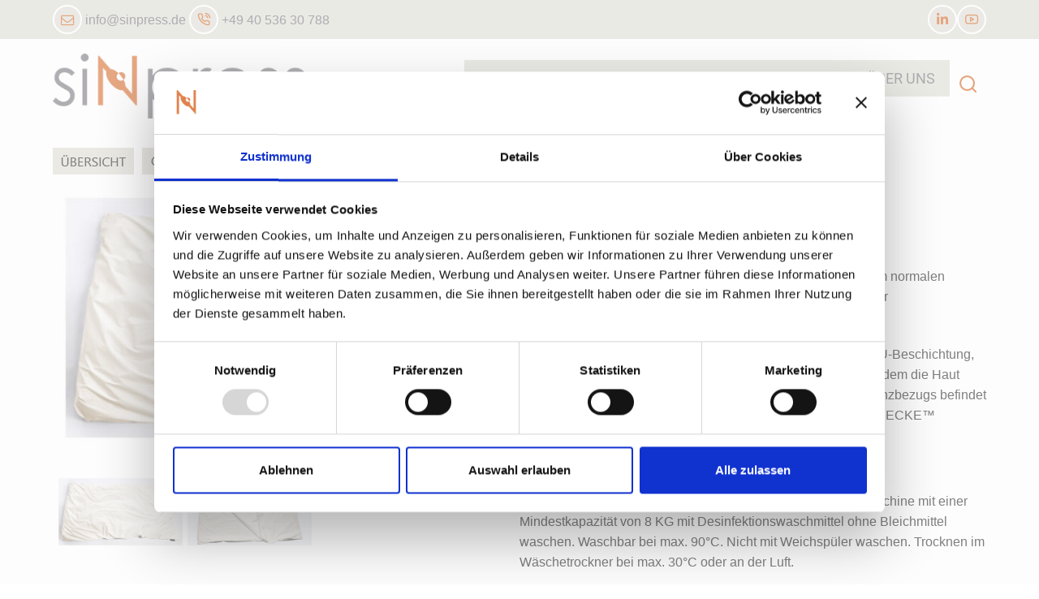

--- FILE ---
content_type: text/html; charset=UTF-8
request_url: https://www.sinpress.de/protac-kugeldecke-inkontinenz
body_size: 59281
content:
<!DOCTYPE html>
<html lang="de" dir="ltr">
  <head>
    <meta charset="utf-8" />
<meta name="description" content="Der PROTAC® Kugeldecke™ Inkontinenzbezug wird bei Inkontinenzproblemen auf die Kugeldecke™ gelegt. Er besteht aus Polyester mit Polyurethan-Beschichtung." />
<meta name="abstract" content="Der PROTAC® Kugeldecke™ Inkontinenzbezug wird bei Inkontinenzproblemen auf die Kugeldecke™ gelegt. Er besteht aus Polyester mit Polyurethan-Beschichtung." />
<meta name="keywords" content="Pflegedecke, reißfeste Bettwäsche, reißfeste Kleidung, bissfeste Kleidung, Kugeldecke, bissfeste Produkte" />
<meta name="robots" content="index, follow" />
<link rel="canonical" href="https://www.sinpress.de/protac-kugeldecke-inkontinenz" />
<meta name="author" content="siNpress GmbH" />
<meta name="rights" content="Design by siNpress IT. ©2009 - 2023. All rights reserved" />
<meta name="Generator" content="Drupal 10 (https://www.drupal.org)" />
<meta name="MobileOptimized" content="width" />
<meta name="HandheldFriendly" content="true" />
<meta name="viewport" content="width=device-width, initial-scale=1.0" />
<link rel="icon" href="/sites/default/files/favicon_0.ico" type="image/vnd.microsoft.icon" />
<script src="/sites/default/files/google_tag/sinpress_web_container/google_tag.script.js?t947mm" defer></script>

    <title>PROTAC® KUGELDECKE™ INKONTINENZBEZUG | siNpress Pflegeprodukte</title>
        <link rel="preload" as="font" href="/themes/tarapro/fonts/open-sans.woff2" type="font/woff2" crossorigin>
    <link rel="preload" as="font" href="/themes/tarapro/fonts/roboto.woff2" type="font/woff2" crossorigin>
        <link rel="stylesheet" media="all" href="/sites/default/files/css/css_F9t7CESK3OhmBw7DfApczH_sdkFeAvrfh9JiQkmWUOQ.css?delta=0&amp;language=de&amp;theme=tarapro&amp;include=eJxNi0EOwjAMBD8UyIX_RG6yKZbcuIqdlv4eyqFwWa1mNFXwMuGCHrk55k7O2oLQocPTNFhO5btmlWTI_7awZd3Qj6gNHx9srOiV7Rmvl8wPQSqoNMSDHeZY4kSG4NRp7RqrNqcdpgseF5xFJ5LbWXObf1h1FpyFiWaSSyzk6Pwpuo5WwsbYLX73vmgZgjfKuFzy" />
<link rel="stylesheet" media="all" href="/sites/default/files/css/css_gYpJ5cxSBykr7ud4rjTSyNdMmaCHx9d3J3UNANglwEU.css?delta=1&amp;language=de&amp;theme=tarapro&amp;include=eJxNi0EOwjAMBD8UyIX_RG6yKZbcuIqdlv4eyqFwWa1mNFXwMuGCHrk55k7O2oLQocPTNFhO5btmlWTI_7awZd3Qj6gNHx9srOiV7Rmvl8wPQSqoNMSDHeZY4kSG4NRp7RqrNqcdpgseF5xFJ5LbWXObf1h1FpyFiWaSSyzk6Pwpuo5WwsbYLX73vmgZgjfKuFzy" />
<link rel="stylesheet" media="all" href="/sites/default/files/css/css_W4xP8PRFVpgvj0Rm7rG8aarrrSEi7mjiZ6xrv_INumo.css?delta=2&amp;language=de&amp;theme=tarapro&amp;include=eJxNi0EOwjAMBD8UyIX_RG6yKZbcuIqdlv4eyqFwWa1mNFXwMuGCHrk55k7O2oLQocPTNFhO5btmlWTI_7awZd3Qj6gNHx9srOiV7Rmvl8wPQSqoNMSDHeZY4kSG4NRp7RqrNqcdpgseF5xFJ5LbWXObf1h1FpyFiWaSSyzk6Pwpuo5WwsbYLX73vmgZgjfKuFzy" />
<link rel="stylesheet" media="all" href="/sites/default/files/css/css_JY8JNgGwmhPumojHsdM5VeNQa0ZGTqllJgKlJpj-QKM.css?delta=3&amp;language=de&amp;theme=tarapro&amp;include=eJxNi0EOwjAMBD8UyIX_RG6yKZbcuIqdlv4eyqFwWa1mNFXwMuGCHrk55k7O2oLQocPTNFhO5btmlWTI_7awZd3Qj6gNHx9srOiV7Rmvl8wPQSqoNMSDHeZY4kSG4NRp7RqrNqcdpgseF5xFJ5LbWXObf1h1FpyFiWaSSyzk6Pwpuo5WwsbYLX73vmgZgjfKuFzy" />
<link rel="stylesheet" media="all" href="/sites/default/files/css/css_j_E3tgbLidzSpbqZvcsedXx4QcfHE7GSkFmYCYv9Glg.css?delta=4&amp;language=de&amp;theme=tarapro&amp;include=eJxNi0EOwjAMBD8UyIX_RG6yKZbcuIqdlv4eyqFwWa1mNFXwMuGCHrk55k7O2oLQocPTNFhO5btmlWTI_7awZd3Qj6gNHx9srOiV7Rmvl8wPQSqoNMSDHeZY4kSG4NRp7RqrNqcdpgseF5xFJ5LbWXObf1h1FpyFiWaSSyzk6Pwpuo5WwsbYLX73vmgZgjfKuFzy" />

    <script src="/sites/default/files/js/js_WrCRA70qgZBwkkzq2I-N9Mf_hiXevCYhZ3mTc2Q7aXQ.js?scope=header&amp;delta=0&amp;language=de&amp;theme=tarapro&amp;include=eJx1jkEKwzAMBD_U4CcZuVFsFdUyWiWkvy_NISf3tsywy27KJ1RW9iQ9uDqFWH9gH-yboKU7zVhudrD_ij2mHm9SxdOZp5v5StgL_tlhkOtRkNNwS1WtkC6Ij0qvN24vfAHtMFJg"></script>
<script src="/sites/default/files/js/js_SUmyWmYrM1yTQgZj4I3y9bckhzPxQZNZFsrko5hOP6E.js?scope=header&amp;delta=1&amp;language=de&amp;theme=tarapro&amp;include=eJx1jkEKwzAMBD_U4CcZuVFsFdUyWiWkvy_NISf3tsywy27KJ1RW9iQ9uDqFWH9gH-yboKU7zVhudrD_ij2mHm9SxdOZp5v5StgL_tlhkOtRkNNwS1WtkC6Ij0qvN24vfAHtMFJg"></script>

   <script id="Cookiebot" src="https://consent.cookiebot.com/uc.js" data-cbid="a6e8c833-9daa-43b4-9fba-2e8a7139c7ca" data-blockingmode="auto" type="text/javascript"></script>
<script>
function goBack()
  {
   window.history.back()
  }
</script>
<meta name="google-site-verification" content="AEovk3OG0ZKoDCvXc3XWJDxDqCpPml7r-e_XvYmt6kk" />
  <style>
  :root {
  --bg-body: #ffffff;
  --color-primary: #dd8047;
  --color-primary-light: #e4e4dd;
  --color-secondary: #a7bd43;
  --dark: #323d47;
  --light: #e5e2dc;
  --border: #dbdbd3;
  --text-color: #4a4a4a;
  --bold-color: #222222;
  }
  .header {
    background-color: #ffffff;
  }
</style><style>
h1, h2, h3 {
  color: rgb(221, 128, 71);
}  

h2 {
    font-size: 0.9rem;
    text-transform: uppercase;
}
.verstaerkt {
  color: rgb(221, 128, 71);
}
article a, .sitemap a {
  color: rgb(221, 128, 71);
}

.inlineBox {
    margin-bottom: 15px;
    margin-left: 15px;
    border: 1px solid #dd8047;
    border-radius: 3px;
    -webkit-border-radius: 5px;
    padding: 5px;
   
}

 .inlineBoxRight {
    margin-bottom: 15px;
    margin-left: 15px;
    border: 1px solid #dd8047;
    border-radius: 5px;
    -webkit-border-radius: 5px;
    padding: 3px;
         
   
}
.inlineBoxLeft {
    margin-bottom: 15px;
    margin-right: 15px;
    border: 1px solid #dd8047;
    border-radius: 5px;
    -webkit-border-radius: 5px;
    padding: 3px;
}

.floatingPortrait {
    display: inline-block;
    width: 180px;
    height: 275px;
    margin: 10px;
    border: 1px solid #dd8047;
    border-radius: 5px;
    -webkit-border-radius: 5px;
    vertical-align: top;
    padding: 3px;

}

.floatingPictures {
    display: inline-block;
    width: 180px;
    height: 220px;
    margin: 10px;
    border: 1px solid #dd8047;
    border-radius: 5px;
    -webkit-border-radius: 5px;
    vertical-align: top;
    padding: 3px;

}
img.pictures {
    float:left;
    vertical-align: text-top;
}

.floatingClothes {
    display: inline-block;
    width: 255px;
    height: 66px;
    margin: 10px;
    border: 1px solid #dd8047;
    border-radius: 5px;
    -webkit-border-radius: 5px;
    vertical-align: top;
    padding: 3px;
font-size: 0.8rem;
}
img.clothes {
    float:left;
    vertical-align: text-top;
}

.floatingEmails {
    display: inline-block;
    width: 280px;
    height: 180px;
    margin: 10px;
    border: 1px solid #dd8047;
    border-radius: 5px;
    -webkit-border-radius: 5px;
    vertical-align: top;
    padding: 3px;
font-size: 0.8rem;
}


.floatingColours {
    display: inline-block;
    width: 156px;
    height: 60px;
    margin: 10px;
    border: 1px solid #dd8047;
    border-radius: 5px;
    -webkit-border-radius: 5px;
    vertical-align: top;
    padding: 3px;

}

.floatingColoursBIG {
    display: inline-block;
    width: 156px;
    height: 180px;
    margin: 10px;
    border: 1px solid #dd8047;
    border-radius: 5px;
    -webkit-border-radius: 5px;
    vertical-align: top;
    padding: 3px;

}
img.colours {
    float:left;
    vertical-align: text-top;
}

.floatingSigns {
    display: inline-block;
    width: 156px;
    height: 70px;
    margin: 10px;
    border: 1px solid #dd8047;
    border-radius: 5px;
    -webkit-border-radius: 5px;
    vertical-align: top;
    padding: 3px;

}
img.signs {
    float:left;
    vertical-align: text-top;
}

.tooltip {
			color: #c32e04;
			text-decoration: underline;
			cursor: help;
			position: relative;
		}
		
		.tooltip span[rel=tooltip] {
			display: none;
		}
		
		.tooltip:hover span[rel=tooltip] {
			display: block;
			position: absolute;
			bottom: 1em;
			left: -6em;
			width: 15em;
			padding: 0.5em;
			z-index: 100;
			color: #000;
			background-color: #ffebe6;
			border: solid 1px #c32e04;
			border-radius: 0.2em;
		}
article .field--name-field-image {
  float: left;
  margin-bottom: 10px;
  margin-right: 15px;
  padding: 4px;
  border: 1px solid #dd8047;
  -webkit-border-radius: 5px;
  border-radius: 5px;
}

:root {
--primary: #dd8047;
--body-bg: #fff;
}

body {
   font-size: 0.9rem;
}

.page-title-wrap h1.page-title {
  color: #dd8047;
}
.imgLink1{
	background: url("/themes/tarapro/css/images/Pflegedecke-ICON-css.png")  top no-repeat;
	width:100px;
	height:100px;
       margin: 0 auto;
}
.imgLink1:hover{
	background: url("/themes/tarapro/css/images/Pflegedecke-ICON-css.png") bottom no-repeat;
        margin: 0 auto;
}

.imgLink2{
	background: url("/themes/tarapro/css/images/ReisfesteKleidung-ICON-css.png")  top no-repeat;
	width:100px;
	height:100px;
       margin: 0 auto;
}
.imgLink2:hover{
	background: url("/themes/tarapro/css/images/ReisfesteKleidung-ICON-css.png") bottom no-repeat;
        margin: 0 auto;
}

.imgLink3{
	background: url("/themes/tarapro/css/images/Bettwaesche-ICON-css.png")  top no-repeat;
	width:100px;
	height:100px;
       margin: 0 auto;
}
.imgLink3:hover{
	background: url("/themes/tarapro/css/images/Bettwaesche-ICON-css.png") bottom no-repeat;
        margin: 0 auto;
}

.menu-wrap ul ul li, ul.main-menu ul.submenu li, .region-primary-menu .menu .submenu li {
    display: block;
    line-height: 1.6;
    width: 170px;
    padding: 4px 4px 4px 10px;
    font-size: 0.8rem;
    background: #e4e4dc;
    border-top: 1px solid #8e8b92;
    text-align: left;
}

.menu-wrap ul > li:hover a, ul.main-menu li:hover > a, .region-primary-menu .menu > li:hover a {
    background: #e4e4dc;
    color: #8e8b92;
}

.menu-wrap ul ul li a, ul.main-menu ul.submenu li a, .region-primary-menu .menu .submenu li a {
    display: inline-block;
    color: #8e8b92;
    padding: 6px 0;
}

.search-icon {
    border-left: 0px;
}

.header-top-left, .header-top-left a {
    color: #8e8b92;
}

.homepage-content-block .block {
    margin-bottom: 0px;
}

h2.node-title {
    margin-top: 20px;
}
.project-content {
        background: rgba(221,128,71,0.8);
    
}

.menu-container {
  position: relative;
  display: inline-block;
  margin-right: 10px;
}

.menu-container img {
  display: block;
  max-width: 100%;
  height: auto;
}

.menu-container:hover img {
  opacity: 0.5;
}

.menu-text-container {
  position: absolute;
  bottom: -100%;
  left: 0;
  background-color: rgba(221, 128, 71);
  padding: 10px;
  width: 100%;
  height: 100%;
  box-sizing: border-box;
  opacity: 0;
  transition: opacity 0.1s ease, transform 0.2s ease;
  transform: translateY(-100%);
  display: flex;
  flex-direction: column;
  justify-content: center;
  align-items: center;
}

.menu-container:hover .menu-text-container {
  opacity: 1;
  transform: translateY(-100%);
}

.menu-text-container a, .menu-text-container a:visited, .menu-text-container a:hover {
    color: #ffffff;
}

.image-container {
  position: relative;
  display: inline-block;
  margin-right: 10px;
}

.image-container img {
  display: block;
  max-width: 100%;
  height: auto;
}

.image-container:hover img {
  opacity: 0.5;
}

.text-container {
  position: absolute;
  bottom: -100%;
  left: 0;
  background-color: rgba(221, 128, 71, 0.7);
  padding: 10px;
  width: 100%;
  height: 100%;
  box-sizing: border-box;
  opacity: 0;
  transition: opacity 0.1s ease, transform 0.2s ease;
  transform: translateY(-100%);
  display: flex;
  flex-direction: column;
  justify-content: center;
  align-items: center;
}

.image-container:hover .text-container {
  opacity: 1;
  transform: translateY(-100%);
}

a {
  color: inherit;
  text-decoration: none;
  cursor: pointer;
}

a:hover {
  text-decoration: underline;
  cursor: pointer;
}

.text-container a, .text-container a:visited, .text-container a:hover {
    color: #ffffff;
}

.views-field-field-sinpress-galerie-picture
{
position: relative;
  display: inline-block;
  width: 300px; /* Set the desired width of the image container */
  height: 300px; /* Set the desired height of the image container */
  overflow: hidden; /* Hide any overflowing content */
}

.views-field-field-sinpress-galerie-picture img {
display: block;
  max-width: 100%;
  max-height: 100%;
  object-fit: cover; /* Use the cover value to resize the image while maintaining its aspect ratio */
  object-position: center; /* Center the image within the container */
  transition: opacity 0.3s ease;
  }

  .views-field-field-sinpress-galerie-picture
{
position: relative;
  display: inline-block;
  width: 480px; /* Set the desired width of the image container */
  height: 480px; /* Set the desired height of the image container */
  overflow: hidden; /* Hide any overflowing content */
}

.views-field-field-sinpress-galerie-picture img {
display: block;
  max-width: 100%;
  max-height: 100%;
  object-fit: cover; /* Use the cover value to resize the image while maintaining its aspect ratio */
  object-position: center; /* Center the image within the container */
  transition: opacity 0.3s ease;
  }

.flex-control-thumbs  li {
 
  width: 28%; /* Set the desired width of the image container */
  height: 100%; /* Set the desired height of the image container */
  
}

.bildbox {
     float:left;
    margin-bottom: 15px;
    margin-right: 7px;
    border: 1px solid #dd8047;
    border-radius: 5px;
    -webkit-border-radius: 5px;
    padding: 3px; 
   
}

.TabMarginLeft { 
margin: 0px 0px 0px 10px;
float:left;
}


.sinpresszeilen tr:nth-child(even) { 
  background-color: #fce9d9; }

.sinpressheader {
background-color:#dc8047;
color:white;
text-transform:uppercase;
}

/* Menübilder 372x372 mit Beschriftung - Wechsel der Bilder  */
.new-image-container {
		float:left;
		display: flex;
    align-items: center;
    justify-content: center;
    height: 100vh;
    margin: 0;
    position: relative;
    width: 372px; /* Adjust the width as needed */
    height: 372px; /* Adjust the height as needed */
}
.new-image-container img {
  display: block;
  max-width: 100%;
  height: auto;
}

.overlay-image {
    float:left;
		position: absolute;
    top: 0;
    left: 0;
    opacity: 0;
    transition: opacity 0.3s ease-in-out;
}

.original-image:hover {
    opacity: 1;
}
.overlay-image:hover {
    opacity: 1;
}
/* Menübilder 372x372 mit Beschriftung - Wechsel der Bilder  */



/* Menübilder 372 x 234 mit Beschriftung - Wechsel der Bilder  */
.newl-image-container {
		float:left;
		display: flex;
    align-items: center;
    justify-content: center;
    height: 100vh;
    margin: 0;
    position: relative;
    width: 372px; /* Adjust the width as needed */
    height: 234px; /* Adjust the height as needed */
}
.newl-image-container img {
  display: block;
  max-width: 100%;
  height: auto;
}

.overlay-image {
    float:left;
		position: absolute;
    top: 0;
    left: 0;
    opacity: 0;
    transition: opacity 0.3s ease-in-out;
}

.original-image:hover {
    opacity: 1;
}
.overlay-image:hover {
    opacity: 1;
}
/* Menübilder 372 x 234 mit Beschriftung - Wechsel der Bilder  */

/* Menübilder 277x277 mit Beschriftung - Wechsel der Bilder  */
.small-image-container {
		float:left;
		display: flex;
    align-items: center;
    justify-content: center;
    height: 100vh;
    margin:0;
    position: relative;
    width: 277px; /* Adjust the width as needed */
    height: 277px; /* Adjust the height as needed */
}
.small-image-container img {
  display: block;
  max-width: 100%;
  height: auto;
}

/* Menübilder 277x277 mit Beschriftung - Wechsel der Bilder  */

/* Menübilder 220x220 mit Beschriftung - Wechsel der Bilder  */
.mini-image-container {
		float:left;
		display: flex;
    align-items: center;
    justify-content: center;
    height: 100vh;
    margin:0;
    position: relative;
    width: 220px; /* Adjust the width as needed */
    height: 220px; /* Adjust the height as needed */
}
.mini-image-container img {
  display: block;
  max-width: 100%;
  height: auto;
}

/* Menübilder 220x220 mit Beschriftung - Wechsel der Bilder  */

/* Menübilder 140x140 mit Beschriftung - Wechsel der Bilder  */
.mat-image-container {
		float:left;
		display: flex;
    align-items: center;
    justify-content: center;
    height: 100vh;
    margin:0;
    position: relative;
    width: 140px; /* Adjust the width as needed */
    height: 140px; /* Adjust the height as needed */
}
.mat-image-container img {
  display: block;
  max-width: 100%;
  height: auto;
}

/* Menübilder 140x140 mit Beschriftung - Wechsel der Bilder  */
</style>
  </head>
  <body class="inner-page path-node page-type-layout-test no-sidebar user-guest">
  <div class="loader"></div>
        <a href="#main-content" class="visually-hidden focusable">
      Direkt zum Inhalt
    </a>
    <noscript><iframe src="https://www.googletagmanager.com/ns.html?id=GTM-WJ4Q7TW" height="0" width="0" style="display:none;visibility:hidden"></iframe></noscript>
      <div class="dialog-off-canvas-main-canvas" data-off-canvas-main-canvas>
      <div class="header-top">
  <div class="container">
    <div class="header-top-container">
              <div class="header-top-left header-top-block">
            <div class="block-region region-header-top">
    <div id="block-kontaktinfo" class="block">
  
    
  <div class="block-content">
      
            <div class="field field--name-body field--type-text-with-summary field--label-hidden field-item"><p><i class="fa fa-envelope-o" aria-hidden="true"></i> <a href="mailto:info@sinpress.de">info@sinpress.de</a> <i class="icon-phone"></i> +49 40 536 30 788</p>
</div>
      
    </div>
</div>
  </div>

        </div> <!--/.header-top-left -->
                    <div class="header-top-right header-top-block">
          <ul class="social-icons">
            <li><a href="https://www.linkedin.com/company/100299195/" target="_blank"><i class="icon-linkedin" aria-hidden="true"></i></a></li>
        <li><a href="https://www.youtube.com/channel/UC5Q3_sTkxZlz54WBseCLBgg" target="_blank"><i class="icon-youtube" aria-hidden="true"></i></a></li>
              </ul>        </div> <!--/.header-top-right -->
          </div> <!--/.header-top-container -->
  </div> <!--/.container -->
</div> <!--/.header-top -->
<header class="header">
  <div class="container">
    <div class="header-container">
          <div class="site-branding">
          <div class="block-region region-site-branding">
    <div id="block-tarapro-branding" class="block">
  
    
  <div class="block-content">
  <div class="site-brand">
  		<div class="site-logo">
         <a href="/" title="Home" rel="home">
            <img src="/sites/default/files/2016-siNpress-Logo_3cm_300dpi_1.png" alt="Home" />
         </a>
	 </div>
     </div>
  </div>
</div>
  </div>

      </div>
    <div class="header-right">
<!-- Start: primary menu region -->
<div class="mobile-menu">
  <span></span>
  <span></span>
  <span></span>
</div>
<div class="primary-menu-wrapper">
<div class="menu-wrap">
<div class="close-mobile-menu"><i class="icon-close" aria-hidden="true"></i></div>
  <div class="block-region region-primary-menu">
    <div id="block-hauptnavigation-2" class="block">
  
    
  <div class="block-content">
      
<ul id="superfish-main" class="menu sf-menu sf-main sf-horizontal sf-style-default">
  
<li id="main-menu-link-contentd56d5bb2-f8ee-4837-a00e-005cec31fe64" class="active-trail sf-depth-1 menuparent"><a href="/pflegeprodukte" title="Pflegeprodukte" class="sf-depth-1 menuparent">PFLEGE</a><ul><li id="main-menu-link-content69b867b4-1803-40d2-b6b3-834f6d000f45" class="sf-depth-2 menuparent"><a href="/pflegedecke-menue" title="Pflegedecke Menü" class="sf-depth-2 menuparent">Pflegedecke</a><ul><li id="main-menu-link-contentf419223c-5cac-4f27-89ee-88b27b5a37e0" class="sf-depth-3 sf-no-children"><a href="/pflegedecke/handhabung-pflegedecke" title="Handhabung der Pflegedecke" class="sf-depth-3">Handhabung</a></li><li id="main-menu-link-contentcc1b4207-e1b8-43f3-ad15-26e4c7e12ba4" class="sf-depth-3 sf-no-children"><a href="/pflegedecke/modelle" title="Modelle und Farben der Pflegedecken" class="sf-depth-3">Modelle</a></li><li id="main-menu-link-content29d25c63-dffe-4e87-a5dc-6f40b09a1c7b" class="sf-depth-3 sf-no-children"><a href="/pflegedecke/eigenschaften-pflegedecke" title="Materialeigenschaften der Pflegedecke" class="sf-depth-3">Material</a></li></ul></li><li id="main-menu-link-contentf73516e0-3b82-4e8d-970d-851a03b108be" class="sf-depth-2 sf-no-children"><a href="/pflegeschlafsack" title="Schlafsack aus Trevira" class="sf-depth-2">Pflegeschlafsack</a></li><li id="main-menu-link-content62a1893a-cf50-4102-8a13-04239acabb63" class="active-trail sf-depth-2 menuparent"><a href="/protac-kugeldecke" title="PROTAC® KUGELDECKEN" class="sf-depth-2 menuparent">PROTAC® Kugeldecken</a><ul><li id="main-menu-link-content5330bbeb-cf27-43a4-a487-4165ef422820" class="sf-depth-3 sf-no-children"><a href="/protac-kugeldecke-classic" title="KUGELDECKE™ CLASSIC" class="sf-depth-3">KUGELDECKE™ Classic</a></li><li id="main-menu-link-content5e86e738-599f-482b-ba74-3299d236b468" class="sf-depth-3 sf-no-children"><a href="/protac-kugeldecke-flexible" title="PROTAC® KUGELDECKE™ FLEXIBLE" class="sf-depth-3">KUGELDECKE™ Flexible</a></li><li id="main-menu-link-content9d5e3913-8ff4-4865-bdb4-d7e68d8c2ddc" class="sf-depth-3 sf-no-children"><a href="/protac-kugeldecke-granulat" title="PROTAC® KUGELDECKE™ GRANULAT" class="sf-depth-3">KUGELDECKE™ Granulat</a></li><li id="main-menu-link-content98cc2520-89cc-481f-b305-4cb14cfeff21" class="active-trail sf-depth-3 sf-no-children"><a href="/protac-kugeldecke-inkontinenz" title="PROTAC® KUGELDECKE™ INKONTINENZBEZUG" class="is-active sf-depth-3">KUGELDECKE™ Inkontinenzbezug</a></li></ul></li></ul></li><li id="main-menu-link-content30824b5a-e24b-4047-8a0b-ba46560367f9" class="sf-depth-1 menuparent"><a href="/reissfeste-produkte" title="Alle reißfesten Produkte" class="sf-depth-1 menuparent">REISSFEST</a><ul><li id="main-menu-link-content4f581160-372d-42b9-aecd-1058a2c35923" class="sf-depth-2 menuparent"><a href="/reissfeste-bekleidung" title="Reißfeste Bekleidung" class="sf-depth-2 menuparent">Reißfeste Bekleidung</a><ul><li id="main-menu-link-contentb8282ced-ed62-4564-9a6e-2053044651b7" class="sf-depth-3 menuparent"><a href="/reissfeste-bekleidung-aus-doppeltuch" title="Reißfeste Bekleidung aus Doppeltuch" class="sf-depth-3 menuparent">Doppeltuch Bekleidung</a><ul><li id="main-menu-link-content7eaa7627-309f-4ffe-b1bc-42e8daadc4e7" class="sf-depth-4 sf-no-children"><a href="/hemd-reissfest" title="Reißfestes Hemd Doppeltuch F215" class="sf-depth-4">Hemd</a></li><li id="main-menu-link-content96b29af5-18ce-44c0-a730-9f85ccc1701e" class="sf-depth-4 sf-no-children"><a href="/kurzarm-t-shirt" title="Reißfestes T-Shirt kurzer Arm Doppeltuch F217" class="sf-depth-4">T-Shirt, kurzer Arm</a></li><li id="main-menu-link-contentb43dd3dc-dc3a-4f97-8d05-31854964d9ca" class="sf-depth-4 sf-no-children"><a href="/t-shirt-langarm" title="Reißfestes T-Shirt, langer Arm" class="sf-depth-4">T-Shirt, langer Arm</a></li><li id="main-menu-link-content11d70801-6bad-43e0-9596-558840b619a0" class="sf-depth-4 sf-no-children"><a href="/Rei%C3%9Ffeste%20Bermuda" title="Reißfeste Bermuda, kurze Hose" class="sf-depth-4">Bermuda, kurze Hose</a></li><li id="main-menu-link-content7b8591c0-73bd-4438-82d1-fee4a411b78e" class="sf-depth-4 sf-no-children"><a href="/hose-lang" title="Reißfeste lange Hose" class="sf-depth-4">Lange Hose</a></li><li id="main-menu-link-content25b72bdd-5bdc-4200-93b9-9e48ed737c1b" class="sf-depth-4 sf-no-children"><a href="/Body" title="Reißfester Body" class="sf-depth-4">Body</a></li><li id="main-menu-link-content68ae5122-e3d4-44f7-a12b-5a4cd03566fd" class="sf-depth-4 sf-no-children"><a href="/Pyjama" title="Reißfester Pyjama" class="sf-depth-4">Pyjama</a></li><li id="main-menu-link-content6c130d8a-2468-484b-9677-5e60ef817242" class="sf-depth-4 sf-no-children"><a href="/overall-kurzarm" title="Reißfester Overall, kurzer Arm" class="sf-depth-4">Overall, kurzer Arm</a></li><li id="main-menu-link-contente704c07b-0678-4144-b349-afc7c5c95b70" class="sf-depth-4 sf-no-children"><a href="/overall-langarm" title="Reißfester Overall, langer Arm" class="sf-depth-4">Overall, langer Arm</a></li><li id="main-menu-link-contentaa4b90af-b7e9-4ee1-a9ef-878174eb3fd7" class="sf-depth-4 sf-no-children"><a href="/kleidung-individual" title="Reißfeste Kleidung Individualanfertigung" class="sf-depth-4">Individualanfertigung</a></li><li id="main-menu-link-content1ff038eb-22a7-49bc-a8c9-1c5a6ab2c754" class="sf-depth-4 sf-no-children"><a href="/material-reissfest#Doppeltuch" title="Materialeigenschaften des reißfesten Doppeltuchs" class="sf-depth-4">Material</a></li></ul></li><li id="main-menu-link-content168080ce-a0ba-413a-8e2b-602d5002ba66" class="sf-depth-3 menuparent"><a href="/tearsafe-schutzbekleidung" title="TEARSAFE Bekleidung" class="sf-depth-3 menuparent">TEARSAFE Bekleidung</a><ul><li id="main-menu-link-content98add29d-a323-43f5-8b12-fb179356a8ed" class="sf-depth-4 sf-no-children"><a href="/tearsafe-hemd" title="TEARSAFE Hemd" class="sf-depth-4">TEARSAFE HEMD</a></li><li id="main-menu-link-contenta008b77d-8374-479e-80f7-2cd435504276" class="sf-depth-4 sf-no-children"><a href="/tearsafe-bermuda" title="TEARSAFE BERMUDA" class="sf-depth-4">TEARSAFE BERMUDA</a></li><li id="main-menu-link-content5a599ff2-2973-4c21-8397-94398910e289" class="sf-depth-4 sf-no-children"><a href="/tearsafe-t-shirt" title="TEARSAFE T-Shirt" class="sf-depth-4">TEARSAFE T-Shirt</a></li></ul></li><li id="main-menu-link-contentcd16239a-5411-428d-9f77-2bc244208e8c" class="sf-depth-3 menuparent"><a href="/tricot-extreme-bekleidung" title="Bekleidung aus TRICOT EXTREME" class="sf-depth-3 menuparent">TRICOT EXTREME Bekleidung</a><ul><li id="main-menu-link-content78ac3db2-fbf0-40c7-93fb-ccae0e1def91" class="sf-depth-4 sf-no-children"><a href="/tricot-extreme-hemd" title="Hemd aus TRICOT EXTREME" class="sf-depth-4">TRICOT EXTREME Hemd</a></li><li id="main-menu-link-contentf6f29a59-0ac0-47f6-ad6d-03754e4799ba" class="sf-depth-4 sf-no-children"><a href="/tricot-extreme-bermuda" title="Bermuda aus TRICOT EXTREME" class="sf-depth-4">TRICOT EXTREME Bermuda</a></li><li id="main-menu-link-contente759f546-692f-45d2-99fc-4cfd7fbc4e9f" class="sf-depth-4 sf-no-children"><a href="/tricot-extreme-t-shirt" title="T-Shirt aus TRICOT EXTREME" class="sf-depth-4">TRICOT EXTREME   T-Shirt</a></li><li id="main-menu-link-content9482f45b-fb30-4203-8759-67df4661f53c" class="sf-depth-4 sf-no-children"><a href="/material-reissfest#Tricot Extreme" title="Materialeigenschaften Tricot Extreme" class="sf-depth-4">Material</a></li></ul></li><li id="main-menu-link-contentfb856377-7f76-4e27-8aab-391b2b1f3ed3" class="sf-depth-3 menuparent"><a href="/strongtex-bekleidung" title="STRONGTEX Anti-Ligatur Bekleidung" class="sf-depth-3 menuparent">STRONGTEX Bekleidung</a><ul><li id="main-menu-link-content0f9853de-87af-43ce-a5d9-3943c347483e" class="sf-depth-4 sf-no-children"><a href="/strongtex-hemd" title="STRONGTEX Anti-Ligatur Hemd (Long-Shirt)" class="sf-depth-4">Hemd</a></li><li id="main-menu-link-content2f638a8b-96fa-4e7e-9666-e528ba126931" class="sf-depth-4 sf-no-children"><a href="/strongtex-t-shirt" title="STRONGTEX Anti-Ligatur T-Shirt" class="sf-depth-4">T-Shirt</a></li><li id="main-menu-link-contentbef474b9-8b24-45e7-95eb-7ab6b757f234" class="sf-depth-4 sf-no-children"><a href="/strongtex-shorts" title="STRONGTEX Anti-Ligatur Shorts" class="sf-depth-4">Shorts</a></li><li id="main-menu-link-content9873e147-e192-4274-bc85-0cae5af4a625" class="sf-depth-4 sf-no-children"><a href="/strongtex-hose" title="STRONGTEX Anti-Ligatur lange Hose" class="sf-depth-4">Lange Hose</a></li></ul></li><li id="main-menu-link-contentfbce45d2-b192-417a-90d0-4e9638660322" class="sf-depth-3 sf-no-children"><a href="/kleidung-dyneema" title="Bekleidung aus DYNEEMA®" class="sf-depth-3">DYNEEMA® Bekleidung</a></li><li id="main-menu-link-content656a1ad8-64c0-4b19-8128-cdd78a32563c" class="sf-depth-3 sf-no-children"><a href="/ripshield-bekleidung" title="RIPSHIELD Bekleidung" class="sf-depth-3">RIPSHIELD Bekleidung</a></li><li id="main-menu-link-content20359f47-c2d3-486e-b2c7-6290f1d52aab" class="sf-depth-3 sf-no-children"><a href="/bitepro-patientenschutz" title="BitePRO® Patientenschutz" class="sf-depth-3">BitePRO® Patientenschutz</a></li><li id="main-menu-link-content7b36edae-638e-4d68-9cf7-e1b0c8ed3683" class="sf-depth-3 sf-no-children"><a href="/material-reissfest" title="Reißfeste Materialien" class="sf-depth-3">Reißfeste Materialien</a></li></ul></li><li id="main-menu-link-contenta4afafc0-68f5-4c67-8dcc-e77a30edbe5d" class="sf-depth-2 menuparent"><a href="/reissfeste-bettwaren" title="Reißfeste Bettwaren" class="sf-depth-2 menuparent">Reißfeste Bettwaren</a><ul><li id="main-menu-link-content93cd7d15-2d65-48bf-8524-1fd456f859cb" class="sf-depth-3 menuparent"><a href="/bettwaren-reissfest" title="Reißfeste Bettwaren aus Doppeltuch" class="sf-depth-3 menuparent">Doppeltuch Bettwaren</a><ul><li id="main-menu-link-content215320e6-9c3f-4728-af9d-6f18dabe148c" class="sf-depth-4 sf-no-children"><a href="/Kissen" title="Reißfestes Kissen F213" class="sf-depth-4">Kissen</a></li><li id="main-menu-link-contenta6ed5338-ecbf-4699-9c68-3d3cfc3e9daf" class="sf-depth-4 sf-no-children"><a href="/reissfeste-bettdecke" title="Reißfeste Bettdecke F211" class="sf-depth-4">Bettdecke</a></li><li id="main-menu-link-contentd6210efd-e149-4a5d-a1b6-f56b7ac2e5d8" class="sf-depth-4 sf-no-children"><a href="/matratzenueberzug" title="Reißfester Matratzenüberzug F210" class="sf-depth-4">Matratzenüberzug</a></li><li id="main-menu-link-content887ec527-a353-4de5-bc10-d844c13536ec" class="sf-depth-4 sf-no-children"><a href="/schlafsack" title="Reißfester Schlafsack F305AA" class="sf-depth-4">Schlafsack mit Gurten</a></li><li id="main-menu-link-content2d6ae96e-6090-4707-9622-33138f427c8a" class="sf-depth-4 sf-no-children"><a href="/schlafsack%20ohne%20gurte" title="Reißfester Schlafsack ohne Gurte F305AI" class="sf-depth-4">Schlafsack ohne Gurte</a></li><li id="main-menu-link-contentafde793c-56e9-48b9-8735-096fc4897637" class="sf-depth-4 sf-no-children"><a href="/spannbettlaken" title="Reißfestes Spannbettlaken F252" class="sf-depth-4">Spannbettlaken</a></li><li id="main-menu-link-content83d619ad-9791-495c-8150-4b2843d53b5b" class="sf-depth-4 sf-no-children"><a href="/bettwaren-individual" title="Individualanfertigung reißfeste Bettwaren" class="sf-depth-4">Individualanfertigung</a></li><li id="main-menu-link-content7eaaf098-e8c1-48eb-91d3-17eb3cc43fe4" class="sf-depth-4 sf-no-children"><a href="/material-reissfest#Doppeltuch" title="Materialeigenschaften des reißfesten Doppeltuchs" class="sf-depth-4">Material</a></li></ul></li><li id="main-menu-link-content87af4258-8c1a-4318-be54-da4e4d4159dc" class="sf-depth-3 menuparent"><a href="/tearsafe-bettwaren" title="TEARSAFE Bettwaren" class="sf-depth-3 menuparent">TEARSAFE Bettwaren</a><ul><li id="main-menu-link-content0cb5457c-6fb6-456f-bc24-19f52f31d28f" class="sf-depth-4 sf-no-children"><a href="/tearsafe-kissen" title="TEARSAFE Kissen" class="sf-depth-4">TEARSAFE Kissen</a></li><li id="main-menu-link-content5f0bded5-a8fd-4349-a8d3-d3a0c6f7a3ba" class="sf-depth-4 sf-no-children"><a href="/tearsafe-decke" title="TEARSAFE Bettdecke" class="sf-depth-4">TEARSAFE Bettdecke</a></li></ul></li><li id="main-menu-link-content050c3c1f-a6da-41e3-896a-b45d0c24f594" class="sf-depth-3 menuparent"><a href="/tricot-extreme-bettwaren" title="Bettwaren aus TRICOT EXTREME" class="sf-depth-3 menuparent">TRICOT EXTREME Bettwaren</a><ul><li id="main-menu-link-contentc5ca30a3-d3e3-4bd5-949d-4c12b71e0fe6" class="sf-depth-4 sf-no-children"><a href="/tricot-extreme-kissen" title="Kissen aus TRICOT EXTREME" class="sf-depth-4">TRICOT EXTREME Kissen</a></li><li id="main-menu-link-content28058a0f-0ff6-443a-9c83-a3ad9d44302e" class="sf-depth-4 sf-no-children"><a href="/tricot-extreme-decke" title="Laken aus TRICOT EXTREME" class="sf-depth-4">TRICOT EXTREME Laken</a></li><li id="main-menu-link-content727ffe0e-414a-4e5d-9d88-829a21372a8f" class="sf-depth-4 sf-no-children"><a href="/tricot-extreme-decke-gefuellt" title="Gefüllte Decke aus TRICOT EXTREME" class="sf-depth-4">TRICOT EXTREME Bettdecke</a></li><li id="main-menu-link-content629bcc9c-2ba3-4a51-9f2f-30f6abdfb001" class="sf-depth-4 sf-no-children"><a href="/tn-matratzenueberzug" title="Matratzenüberzug aus TRICOT EXTREME" class="sf-depth-4">TRICOT EXTREME MATRATZENÜBERZUG</a></li><li id="main-menu-link-content1583c844-6dd4-4b2a-aa6b-c926a5202ee3" class="sf-depth-4 sf-no-children"><a href="/material-reissfest#Tricot Extreme" title="Materialeigenschaften Tricot Extreme" class="sf-depth-4">Material</a></li></ul></li><li id="main-menu-link-content2c62a59c-5e09-49de-90f6-2d0326e9f19f" class="sf-depth-3 sf-no-children"><a href="/strongtex-laken" title="STRONGTEX Laken / Decke" class="sf-depth-3">STRONGTEX Laken / Decke</a></li><li id="main-menu-link-content8799ec24-a2a2-447d-bad4-1343bbe35f75" class="sf-depth-3 sf-no-children"><a href="/dyneema-bettwaren" title="Bettwaren aus DYNEEMA®" class="sf-depth-3">DYNEEMA® Bettwaren</a></li><li id="main-menu-link-content3e9ab401-0b5c-44b1-8811-6330a9ad9881" class="sf-depth-3 menuparent"><a href="/ripshield-bettwaren" title="RIPSHIELD Bettwaren" class="sf-depth-3 menuparent">RIPSHIELD Bettwaren</a><ul><li id="main-menu-link-content0ee8d08f-dba9-446c-8310-10014dcf57da" class="sf-depth-4 sf-no-children"><a href="/ripshield-bettdecke" title="RIPSHIELD Bettdecke" class="sf-depth-4">RIPSHIELD Bettdecke</a></li><li id="main-menu-link-contentab625d36-6b07-478e-ad78-b66ffda5b0e7" class="sf-depth-4 sf-no-children"><a href="/ripshield-kissen" title="RIPSHIELD Kissen" class="sf-depth-4">RIPSHIELD Kissen</a></li></ul></li><li id="main-menu-link-contentf304940e-b66e-4465-982c-a08a029962c4" class="sf-depth-3 sf-no-children"><a href="/gewahrsamsdecke" title="Feuerhemmende Gewahrsamsdecke" class="sf-depth-3">Gewahrsamsdecke</a></li></ul></li><li id="main-menu-link-contentc5320419-7e70-4af2-bf25-7d21020d9bea" class="sf-depth-2 sf-no-children"><a href="/zubehoer" title="Zubehör und Material" class="sf-depth-2">Zubehör und Material</a></li></ul></li><li id="main-menu-link-contente51a8097-e54c-47f0-bdf7-d738452314a2" class="sf-depth-1 menuparent"><a href="/sicherheitsprodukte" title="Sicherheitsprodukte" class="sf-depth-1 menuparent">SICHERHEIT</a><ul><li id="main-menu-link-contentc6cd14f8-7c54-4eaf-a455-c736c19a43ee" class="sf-depth-2 menuparent"><a href="/bitepro-bissfest" title="Portfolio Bissfeste Produkte" class="sf-depth-2 menuparent">BitePRO® Bissfeste Produkte</a><ul><li id="main-menu-link-content90b1dc20-6616-4174-90ae-687b2ce99708" class="sf-depth-3 menuparent"><a href="/bitepro-armschutz" class="sf-depth-3 menuparent">BitePRO® Armschutz</a><ul><li id="main-menu-link-content201ecf96-3a78-40f1-b1bd-39356c21ce35" class="sf-depth-4 sf-no-children"><a href="/bitepro-unterarmschutz-schlaufe" title="Bissfeste Unterarmschützer mit Schlaufe" class="sf-depth-4">Unterarmschützer - Schlaufe B610A</a></li><li id="main-menu-link-content957d186b-6df5-4898-9ff2-aeaf8db4d168" class="sf-depth-4 sf-no-children"><a href="/bitepro-unterarmschutz-schlaufe-polster" title="BitePRO® Bissfeste Unterarmschützer mit Schlaufe &amp; Polster" class="sf-depth-4">Unterarmschützer - Schlaufe &amp; Polster B611A</a></li><li id="main-menu-link-content60efee66-a9ac-4902-ad12-e2734cbd4a3b" class="sf-depth-4 sf-no-children"><a href="/bitepro-unterarmschutz-daumenloch" title="BitePRO® Bissfeste Unterarmschützer mit Daumenloch" class="sf-depth-4">Unterarmschützer - Daumenloch B630A</a></li><li id="main-menu-link-content2433d5f8-6499-4308-a955-717fa9661b4b" class="sf-depth-4 sf-no-children"><a href="/bitepro-armschutz-schlaufe" title="BitePRO® Bissfester Armschutz mit Schlaufe" class="sf-depth-4">Armschutz - Schlaufe B640A</a></li><li id="main-menu-link-content56daf2ad-fe12-45be-b05c-40333f82f268" class="sf-depth-4 sf-no-children"><a href="/bitepro-armschutz-schlaufe-polster" title="BitePRO® Bissfester Armschutz mit Schlaufe &amp; Polster" class="sf-depth-4">Armschutz - Schlaufe &amp; Polster B641A</a></li><li id="main-menu-link-contente85d256a-cba7-4556-bf0f-917febbd72dc" class="sf-depth-4 sf-no-children"><a href="/bitepro-armschutz-daumenloch" title="BitePRO® Bissfester Armschutz mit Daumenloch" class="sf-depth-4">Armschutz - Daumenloch B650A</a></li></ul></li><li id="main-menu-link-content4c81bdcb-0d48-4e15-a3bc-06145b15c257" class="sf-depth-3 menuparent"><a href="/bitepro-handschutz" title="BitePRO® Handschutz" class="sf-depth-3 menuparent">BitePro Handschutz</a><ul><li id="main-menu-link-contenta8d1f33f-2e35-439f-b55e-9e7a3e1d1341" class="sf-depth-4 sf-no-children"><a href="/bitepro-handschuh-kurz" title="BitePRO® Kurze Schutzhandschuhe" class="sf-depth-4">Handschuh - kurz</a></li><li id="main-menu-link-contentdb78a184-12d4-437c-8c8b-ceb7f69d83d8" class="sf-depth-4 sf-no-children"><a href="/bitepro-lange-handschuhe" title="BitePRO® Lange Schutzhandschuhe" class="sf-depth-4">Handschuh - lang</a></li><li id="main-menu-link-content7e6c2c86-e1ab-40f4-8f98-f0e1b3da5a7e" class="sf-depth-4 sf-no-children"><a href="/bitepro-handschuh-lang-fingerlos" title="BitePRO® Lange Schutzhandschuhe, fingerlos" class="sf-depth-4">Handschuh - lang - ohne Fingerkuppen</a></li></ul></li><li id="main-menu-link-content61fde30a-58b5-4d16-bd35-f1a68b7d3978" class="sf-depth-3 menuparent"><a href="/bissfeste-produkte-oberkoerper" title="BitePRO® Bißfeste Produkte für den Oberkörper" class="sf-depth-3 menuparent">BitePRO® Oberkörperschutz</a><ul><li id="main-menu-link-content87a87a15-5b6a-463d-9661-750653d357c0" class="sf-depth-4 sf-no-children"><a href="/bitepro-brustschutz" title="BitePRO® Brustschutz" class="sf-depth-4">Brustschutz</a></li><li id="main-menu-link-content6b6a36b8-c526-464c-aae7-2d4d26759f9c" class="sf-depth-4 sf-no-children"><a href="/bitepro-hoodie" title="BitePRO® Bissfestes Hoodie" class="sf-depth-4">Bissfestes Hoodie</a></li><li id="main-menu-link-content1cd534d3-4f11-4c8f-ba5c-3eb61ceb086b" class="sf-depth-4 sf-no-children"><a href="/bitepro-jacke" title="BitePRO® Kratz- und bissfeste Jacke mit Daumenloch" class="sf-depth-4">Bissfeste Jacke</a></li><li id="main-menu-link-content68858207-560d-46ff-99f5-25e791db12a7" class="sf-depth-4 sf-no-children"><a href="/bitepro-t-shirt" title="BITEPRO® BISSFESTES T-SHIRT" class="sf-depth-4">Bissfestes T-Shirt</a></li></ul></li><li id="main-menu-link-content3c6aed90-5fe3-4c63-b669-c3047d119909" class="sf-depth-3 menuparent"><a href="/bitepro-unterkoerper" title="BitePRO Unterkörperschutz" class="sf-depth-3 menuparent">BitePRO® Unterkörperschutz</a><ul><li id="main-menu-link-content053870e1-8c74-418c-932d-94a620b51809" class="sf-depth-4 sf-no-children"><a href="/bitepro-lange-hose" title="BitePRO® Bissfeste lange Hose" class="sf-depth-4">Bissfeste lange Hose</a></li><li id="main-menu-link-content0b4f3546-4bc4-44c7-8d38-f662b05052c8" class="sf-depth-4 sf-no-children"><a href="/bitepro-beinschutz" title="BitePRO® Unterer Beinschutz" class="sf-depth-4">Unterer Beinschutz</a></li></ul></li></ul></li><li id="main-menu-link-contentc2e52225-4126-4570-83d5-a3e110b618d8" class="sf-depth-2 menuparent"><a href="/sicherheitsmoebel" title="Sicherheitsmöbel für Sicherheit und Wohlbefinden" class="sf-depth-2 menuparent">Sicherheitsmöbel</a><ul><li id="main-menu-link-content8d4d348a-92dc-489e-bc80-88353e6b73f4" class="sf-depth-3 menuparent"><a href="/sicherheitsmatratzen-und-sicherheits-bettkasten" title="Bettkasten und Matratzen" class="sf-depth-3 menuparent">Betten/Matratzen</a><ul><li id="main-menu-link-contente4e60f6d-a79e-41bd-acb7-23a86b0712d6" class="sf-depth-4 sf-no-children"><a href="/sicherheitsmatratze" title="Sicherheitsmatratzen" class="sf-depth-4">Sicherheitsmatratze</a></li><li id="main-menu-link-content086172f5-184e-43c6-b1aa-b050ef18f622" class="sf-depth-4 sf-no-children"><a href="/pu-sicherheitsmatratze" title="Sicherheitsmatratze aus PU" class="sf-depth-4">PU-Sicherheitsmatratze</a></li><li id="main-menu-link-content373cb8c8-1fea-4523-8a9c-01de9071c5e3" class="sf-depth-4 sf-no-children"><a href="/pu-sicherheitsbettkasten" title="Sicherheitsbettkasten aus PU" class="sf-depth-4">PU-Sicherheitsbettkasten</a></li></ul></li><li id="main-menu-link-content0095a390-18e3-4861-9491-30cdd832059b" class="sf-depth-3 sf-no-children"><a href="/pu-sicherheitshocker" title="Sicherheits-Hocker aus PU" class="sf-depth-3">PU-Sicherheits-Hocker</a></li><li id="main-menu-link-content391bc82b-8fc2-48d4-bb77-35a3d4b819d1" class="sf-depth-3 menuparent"><a href="/sicherheits-sitzmoebel" title="Sicherheits-Sitzmöbel" class="sf-depth-3 menuparent">Sicherheits-Sitzmöbel</a><ul><li id="main-menu-link-contente4a4fc3c-72c1-47a1-a037-37c89de4f830" class="sf-depth-4 sf-no-children"><a href="/pu-sicherheitsstuhl" title="PU-Sicherheitsstuhl FORTA" class="sf-depth-4">Sicherheits-Stuhl FORTA</a></li><li id="main-menu-link-content94490441-fa81-4e97-b2fd-771239fa8d02" class="sf-depth-4 sf-no-children"><a href="/pu-endura-sitzmoebel" title="Sicherheits-Sessel/-Sofa ENDURA mit PU-Beschichtung" class="sf-depth-4">Sicherheits-Sessel ENDURA</a></li><li id="main-menu-link-contentf55b4500-c3ba-475c-9ebd-0930d449bf68" class="sf-depth-4 sf-no-children"><a href="/pu-krato-sitzmoebel" title="Sicherheits-Sessel/-Sofa KRATO mit PU-Beschichtung" class="sf-depth-4">Sicherheits-Sessel KRATO</a></li></ul></li><li id="main-menu-link-content03f3786b-111e-4a40-84a6-9a08f4829729" class="sf-depth-3 menuparent"><a href="/sicherheits-tische" title="Sicherheits-Tische" class="sf-depth-3 menuparent">Sicherheits-Tische</a><ul><li id="main-menu-link-content71aa1d9d-07ea-40b9-a616-4a3057015410" class="sf-depth-4 sf-no-children"><a href="/pu-sicherheitstisch" title="Sicherheits-Tisch" class="sf-depth-4">Sicherheits-Tisch</a></li><li id="main-menu-link-content5bc9db97-2cd9-4e1b-905e-ebfb8cba56ac" class="sf-depth-4 sf-no-children"><a href="/pu-endura-tisch" title="Sicherheitstisch ENDURA mit PU-Beschichtung" class="sf-depth-4">Sicherheits-Tisch ENDURA</a></li></ul></li></ul></li><li id="main-menu-link-contentbff15a78-c1ec-4ca4-8dd5-e569af355918" class="sf-depth-2 menuparent"><a href="/weitere-sicherheitsloesungen" title="Weitere Sicherheitslösungen" class="sf-depth-2 menuparent">Weitere Lösungen</a><ul><li id="main-menu-link-content7a8b94a1-379e-4d4a-a8b1-5e0278e1e0a9" class="sf-depth-3 sf-no-children"><a href="/kopfschutzhelm" title="TN000101 KOPFSCHUTZHELM" class="sf-depth-3">Kopfschutzhelm</a></li><li id="main-menu-link-contentc41323c6-051a-4f9c-9ef6-69a1f293605c" class="sf-depth-3 sf-no-children"><a href="/retmex-bariatrie" title="Bergungstuch" class="sf-depth-3">Bergungstuch</a></li></ul></li><li id="main-menu-link-content2f1bb9cc-b4c8-4eae-b885-c9cc684eb532" class="sf-depth-2 sf-no-children"><a href="/care-gate-sicherheitstuer" title="CARE GATE Sicherheitstür" class="sf-depth-2">Care Gate</a></li></ul></li><li id="main-menu-link-contentf48a69be-3d12-465d-aea5-887d23969953" class="sf-depth-1 sf-no-children"><a href="/contact/feedback" title="Unser Kontaktformular" class="sf-depth-1">KONTAKT</a></li><li id="main-menu-link-content664777c3-a916-4f6f-a9ce-75e75a2fe3c5" class="sf-depth-1 menuparent"><a href="/ueberuns" title="Wer wir sind" class="sf-depth-1 menuparent">ÜBER UNS</a><ul><li id="main-menu-link-content91e75b1f-fa2b-4633-86dd-32640171c495" class="sf-depth-2 sf-no-children"><a href="/BLOG" title="Hier finden Sie unseren BLOG" class="sf-depth-2">BLOG</a></li><li id="main-menu-link-content460a0235-9de5-4261-a37c-27aebf510f52" class="sf-depth-2 sf-no-children"><a href="/newsletter" title="Anmeldung zum Newsletter" class="sf-depth-2">NEWSLETTER</a></li></ul></li>
</ul>

    </div>
</div>
  </div>

</div>
</div>
<!-- End: primary menu region -->
<div class="full-page-search">
<div class="search-icon"><i class="icon-search" aria-hidden="true"></i></div> <!--/.search icon -->
<div class="search-box">
  <div class="search-box-close"></div>
  <div class="search-box-content">
      <div class="block-region region-search-box">
    <div class="search-block-form block" data-drupal-selector="search-block-form" id="block-tarapro-search" role="search">
  
    
  <div class="block-content">
      <form action="/search/node" method="get" id="search-block-form" accept-charset="UTF-8">
  <div class="js-form-item form-item form-type-search js-form-type-search form-item-keys js-form-item-keys form-no-label">
      <label for="edit-keys" class="visually-hidden">Search</label>
        <input title="Die Begriffe eingeben, nach denen gesucht werden soll." data-drupal-selector="edit-keys" type="search" id="edit-keys" name="keys" value="" size="15" maxlength="128" class="form-search" />

        </div>
<div data-drupal-selector="edit-actions" class="form-actions js-form-wrapper form-wrapper" id="edit-actions"><input data-drupal-selector="edit-submit" type="submit" id="edit-submit" value="Search" class="button js-form-submit form-submit" />
</div>

</form>

    </div>
</div>
  </div>

  </div>
  <div class="search-box-close"></div>
</div><!--/search-box-->
</div> <!--/.full-page-search -->
 <!--/end if for page.search_box -->
   <!--/end if for animated_sidebar_option -->
</div> <!--/.header-right -->
  </div> <!--/.header-container -->
  </div> <!--/.container -->
</header><!-- /.header -->
<!-- End: Header -->
<!-- Start: highlighted -->
<div id="highlighted">
   <div class="container">
        <div class="block-region region-highlighted">
    <div data-drupal-messages-fallback class="hidden"></div>

  </div>

   </div>
</div>
<!-- End: highlighted -->
<div id="main-wrapper" class="main-wrapper">
  <div class="container">
    <div class="main-container">
      <main id="main" class="page-content">
        <a id="main-content" tabindex="-1"></a>                  <div class="block-region region-content">
    <article data-history-node-id="190" class="node node-type-layout-test node-view-mode-full">

  

  <div class="node-content">
      <div class="layout layout--onecol">
    <div  class="layout__region layout__region--content">
      <div class="block">
  
    
  <div class="block-content">
      
            <div class="field field--name-body field--type-text-with-summary field--label-hidden field-item"><div class="menu-container" onclick="window.open('/protac-kugeldecke', '_self')"><img src="/sites/default/files/inline-images/%C3%9CBERSICHT.jpg" data-entity-uuid="701855c0-419f-4356-83e9-b484d1886e7c" data-entity-type="file" alt="Übersicht PROTAC Kugeldecken - siNpress" width="100" height="33" loading="lazy"><div class="menu-text-container"><a href="/protac-kugeldecke"><font size="3">ÜBERSICHT</font></a></div></div><div class="menu-container" onclick="window.open('/protac-kugeldecke-classic', '_self')"><img src="/sites/default/files/inline-images/CLASSIC.jpg" data-entity-uuid="afb1bf5f-ffbd-4400-8840-62b6512dfe4b" data-entity-type="file" alt="PROTAC KUGELDECKE CLASSIC - siNpress Pflegeprodukte" width="80" height="33" loading="lazy"><div class="menu-text-container"><a href="/protac-kugeldecke-classic"><font size="3">CLASSIC&nbsp;</font></a></div></div><div class="menu-container" onclick="window.open('/protac-kugeldecke-flexible', '_self')"><img src="/sites/default/files/inline-images/FLEXIBLE.jpg" data-entity-uuid="0188356a-7569-4bb7-aa40-3929044b366c" data-entity-type="file" alt="PROTAC KUGELDECKE FLEXIBLE- siNpress Pflegeprodukte" width="80" height="33" loading="lazy"><div class="menu-text-container"><a href="/protac-kugeldecke-flexible"><font size="3">FLEXIBLE</font></a></div></div><div class="menu-container" onclick="window.open('/protac-kugeldecke-granulat', '_self')"><img src="/sites/default/files/inline-images/GRANULAT.jpg" data-entity-uuid="00b64f69-dace-43de-b156-91a28a9e6db3" data-entity-type="file" alt="PROTAC KUGELDECKE GRANULAT- siNpress Pflegeprodukte" width="100" height="33" loading="lazy"><div class="menu-text-container"><a href="/protac-kugeldecke-granulat"><font size="3">GRANULAT</font></a></div></div><div class="menu-container" onclick="window.open('/protac-kugeldecke-inkontinenz', '_self')"><img data-entity-uuid="3f25c87d-adc8-4a7e-9ee2-f991a536842c" data-entity-type="file" src="/sites/default/files/inline-images/INKONTINENZhv.jpg" width="120" height="33" alt="PROTAC KUGELDECKE INKONTINENZ- siNpress Pflegeprodukte" loading="lazy"><div class="menu-text-container"><a href="/protac-kugeldecke-inkontinenz"><font size="3">INKONTINENZ</font></a></div></div></div>
      
    </div>
</div>
    </div>
  </div>
  <div class="layout layout--twocol-section layout--twocol-section--50-50">

          <div  class="layout__region layout__region--first">
        <div class="views-element-container block">
  
    
  <div class="block-content">
      <div><div class="view view-pr302 view-display-id-block_2 js-view-dom-id-16a8b78a027ad91edeebf7d0531f8fcdea0251cf6fa59d90e2286693ebac8c0a">
  
  
  

  
    
      <div class="view-content">
      
<div>
    
<div id="flexslider-1" class="flexslider optionset-sinpress-galrie-slider-option">
 
<ul class="slides">
    
<li data-thumb="/sites/default/files/2024-04/INKONTINENZBEZUG-Ganz-480x270.jpg" data-thumb-alt="PR302 PROTAC KUGELDECKE INKONTINENZBEZUG">
    <div class="views-field views-field-field-sinpress-galerie-picture-4"><div class="field-content">  <img loading="lazy" src="/sites/default/files/2024-04/INKONTINENZBEZUG-Ganz-480x270.jpg" width="480" height="270" alt="PR302 PROTAC KUGELDECKE INKONTINENZBEZUG" class="image-field" />

</div></div>
    </li>
<li data-thumb="/sites/default/files/2024-04/INKONTINENZBEZUG-480x270_0.jpg" data-thumb-alt="PR302 PROTAC KUGELDECKE INKONTINENZBEZUG">
    <div class="views-field views-field-field-sinpress-galerie-picture-4"><div class="field-content">  <img loading="lazy" src="/sites/default/files/2024-04/INKONTINENZBEZUG-480x270_0.jpg" width="480" height="270" alt="PR302 PROTAC KUGELDECKE INKONTINENZBEZUG" class="image-field" />

</div></div>
    </li>
</ul>
</div>

</div>

    </div>
  
      
  
  </div>
</div>

    </div>
</div>
      </div>
    
          <div  class="layout__region layout__region--second">
        <div class="block">
  
    
  <div class="block-content">
      
            <div class="field field--name-body field--type-text-with-summary field--label-hidden field-item"><h2>PROTAC® KUGELDECKE™ INKONTINENZBEZUG - PR302</h2><p>Der PROTAC® KUGELDECKE™ Inkontinenzbezug wird bei Inkontinenzproblemen über die KUGELDECKE™ gezogen.</p><p>KUGELDECKE™ und Inkontinenzbezug sollten dann mit einem normalen Bettbezug bezogen werden, damit das Liegen unter bzw. auf der KUGELDECKE™ angenehmer wird.</p><p>Der Inkontinenzbezug besteht aus 100 % Polyester mit einer PU-Beschichtung, die ein Durchfeuchten der gesamten Decke verhindert und trotzdem die Haut atmen lässt. Am unteren Ende und an einer Seite des Inkontinenzbezugs befindet sich ein Reißverschluss, der das Überziehen über die KUGELDECKE™ erleichtert.</p><h2>Wasch- und Pflegehinweise</h2><p>Der PROTAC® Inkontinenzbezug lässt sich in einer Waschmaschine mit einer Mindestkapazität von 8 KG mit Desinfektionswaschmittel ohne Bleichmittel waschen. Waschbar bei max. 90°C. Nicht mit Weichspüler waschen. Trocknen im Wäschetrockner bei max. 30°C oder an der Luft.</p><p><a href="/data/PR302 PROTAC® KUGELDECKE™ INKONTINENZBEZUG - Produktdatenblatt.pdf"><img class="inlineBoxRight align-left" src="/sites/default/files/inline-images/PR302-PROTAC%C2%AE-KUGELDECKE%E2%84%A2-INKONTINENZBEZUG---Produktdatenblatt.jpg" data-entity-uuid="fd18be63-c607-4666-8f51-525aff4bff02" data-entity-type="file" alt="PROTAC® KUGELDECKE™ INKONTINENZBEZUG PR302 - siNpress Pflegeprodukte" width="71" height="100" loading="lazy"></a></p><p><br>Das Produktdatenblatt zur <span class="verstaerkt">PROTAC® KUGELDECKE™ INKONTINENZBEZUG - PR302</span> erhalten Sie, wenn Sie auf die Miniaturansicht des Dokuments auf der linken Seite <a href="/data/PR302 PROTAC® KUGELDECKE™ INKONTINENZBEZUG - Produktdatenblatt.pdf">klicken</a>.&nbsp;&nbsp;&nbsp;&nbsp;&nbsp;<br>&nbsp;</p></div>
      
    </div>
</div>
      </div>
    
  </div>
  <div class="layout layout--onecol">
    <div  class="layout__region layout__region--content">
      
    </div>
  </div>

  </div>
</article>

  </div>

              </main>
                </div>   </div> </div><!-- Start: Footer -->
<footer id="footer">
  <div class="footer">
    <div class="container">
          <section class="footer-top">
          <div class="block-region region-footer-top">
    <div id="block-fusszeile" class="block">
  
    
  <div class="block-content">
      
<ul id="superfish-footer" class="menu sf-menu sf-footer sf-horizontal sf-style-none">
  
<li id="footer-menu-link-contenta5f864dd-e9e4-4ccd-95f4-ddccc2fa83bb" class="sf-depth-1 sf-no-children"><a href="/node" title="Startseite" class="sf-depth-1">Startseite</a></li><li id="footer-menu-link-contentc3c45423-8af9-441e-8a6a-176347b9ed19" class="sf-depth-1 sf-no-children"><a href="/fehler-im-kontaktformular" title="Wenn Sie uns etwas mitteilen möchten." class="sf-depth-1">Kontakt</a></li><li id="footer-menu-link-content538c7017-e0cc-4f6f-bacd-36240c7ad828" class="sf-depth-1 sf-no-children"><a href="/Impressum" title="Impressum" class="sf-depth-1">Impressum</a></li><li id="footer-menu-link-content0d6b2d03-c371-4e23-ac0d-df63faae9964" class="sf-depth-1 sf-no-children"><a href="/AGB" title="Allgemeine Geschäftsbedingungen" class="sf-depth-1">AGB</a></li><li id="footer-menu-link-content30d7a01f-617d-483b-acc9-76370800cd4c" class="sf-depth-1 sf-no-children"><a href="/datenschutz" title="Datenschutzerklärung" class="sf-depth-1">Datenschutz</a></li><li id="footer-menu-link-content35095475-b2a3-47ae-82fc-feab3254b0a7" class="sf-depth-1 sf-no-children"><a href="/newsletter" title="Anmeldung zu unserem Newsletter" class="sf-depth-1">Newsletter</a></li><li id="footer-menu-link-content7fac3b6b-45f8-40c0-8215-9154e0b5964d" class="sf-depth-1 sf-no-children"><a href="/sitemap" title="Sitemap der siNpress Seite" class="sf-depth-1">Sitemap</a></li>
</ul>

    </div>
</div>
  </div>

      </section>
    <!-- /footer-top -->
         <section class="footer-blocks">
                  <div class="footer-block">
              <div class="block-region region-footer-first">
    <div id="block-tarapro-copyrightblock" class="block">
  
    
  <div class="block-content">
      
            <div class="field field--name-body field--type-text-with-summary field--label-hidden field-item"><p>Design by <span class="verstaerkt">siNpress<sup>®</sup> GmbH</span>. ©2009 - 2026. All rights reserved.</p></div>
      
    </div>
</div>
  </div>

          </div>
        <!--/footer-first -->
        <!--/footer-second -->
        <!--/footer-third -->
        <!--/footer-fourth -->
     </section> <!--/footer-blocks -->
        <!-- end condition for footer_bottom -->
    </div><!-- /.container -->
  </div> <!--/.footer -->
</footer>
<div class="scrolltop"><i class="icon-arrow-up" aria-hidden="true"></i></div>
<!-- End: Footer -->
<style>
.im {
  display: none;
}
</style>
  
<style>
.fab {
  display: none;
}
</style>
  
<style>
.header {
  position: sticky;
  top: 0;
}
</style>

  </div>

    
  
    <script type="application/json" data-drupal-selector="drupal-settings-json">{"path":{"baseUrl":"\/","pathPrefix":"","currentPath":"node\/190","currentPathIsAdmin":false,"isFront":false,"currentLanguage":"de"},"pluralDelimiter":"\u0003","suppressDeprecationErrors":true,"superfish":{"superfish-footer":{"id":"superfish-footer","sf":{"animation":{"opacity":"show","height":"show"},"speed":"fast"},"plugins":{"smallscreen":{"mode":"window_width","expandText":"Aufklappen","collapseText":"Zusammenklappen","title":"Impressum ..."},"supposition":true,"supersubs":true}},"superfish-main":{"id":"superfish-main","sf":{"animation":{"opacity":"show"},"speed":"fast","autoArrows":false},"plugins":{"smallscreen":{"mode":"window_width","expandText":"Aufklappen","collapseText":"Zusammenklappen","title":"Men\u00fc"},"supposition":true,"supersubs":true}}},"flexslider":{"optionsets":{"sinpress_galrie_slider_option":{"animation":"fade","animationSpeed":600,"direction":"horizontal","slideshow":false,"easing":"swing","smoothHeight":false,"reverse":false,"slideshowSpeed":7000,"animationLoop":true,"randomize":false,"startAt":0,"itemWidth":0,"itemMargin":0,"minItems":0,"maxItems":0,"move":0,"directionNav":false,"controlNav":"thumbnails","thumbCaptions":false,"thumbCaptionsBoth":false,"keyboard":false,"multipleKeyboard":false,"mousewheel":false,"touch":true,"prevText":"","nextText":"","namespace":"flex-","selector":".slides \u003E li","sync":"","asNavFor":"","initDelay":0,"useCSS":true,"video":false,"pausePlay":false,"pauseText":"Pause","playText":"Play","pauseOnAction":true,"pauseOnHover":false,"controlsContainer":"","manualControls":""}},"instances":{"flexslider-1":"sinpress_galrie_slider_option"}},"ajaxTrustedUrl":{"\/search\/node":true},"user":{"uid":0,"permissionsHash":"e50872a5c221d16e7bf9a27bf3c1eedf496a3db9ef11dbd0370d818d7f788676"}}</script>
<script src="/sites/default/files/js/js_ZNQKBvkb8k3w64cDt-vzUuBrW7ZjwhpsJR6DvOSdipE.js?scope=footer&amp;delta=0&amp;language=de&amp;theme=tarapro&amp;include=eJx1jkEKwzAMBD_U4CcZuVFsFdUyWiWkvy_NISf3tsywy27KJ1RW9iQ9uDqFWH9gH-yboKU7zVhudrD_ij2mHm9SxdOZp5v5StgL_tlhkOtRkNNwS1WtkC6Ij0qvN24vfAHtMFJg"></script>
<script src="/sites/default/files/js/js_V_xDFZLSl3vfq8kH5Z4Q1qIQRBRyJ2rWgWlAnCuOF6Q.js?scope=footer&amp;delta=1&amp;language=de&amp;theme=tarapro&amp;include=eJx1jkEKwzAMBD_U4CcZuVFsFdUyWiWkvy_NISf3tsywy27KJ1RW9iQ9uDqFWH9gH-yboKU7zVhudrD_ij2mHm9SxdOZp5v5StgL_tlhkOtRkNNwS1WtkC6Ij0qvN24vfAHtMFJg"></script>
<script src="/sites/default/files/js/js_qG3LDFV78Ey7TkiGHCyQX-T8ahefrcwxA3hehuoMG2w.js?scope=footer&amp;delta=2&amp;language=de&amp;theme=tarapro&amp;include=eJx1jkEKwzAMBD_U4CcZuVFsFdUyWiWkvy_NISf3tsywy27KJ1RW9iQ9uDqFWH9gH-yboKU7zVhudrD_ij2mHm9SxdOZp5v5StgL_tlhkOtRkNNwS1WtkC6Ij0qvN24vfAHtMFJg"></script>
<script src="/sites/default/files/js/js_5QlP5XCETTHbXWrv9SaXnYhoSFOx4D-Lhs-3YJcxTao.js?scope=footer&amp;delta=3&amp;language=de&amp;theme=tarapro&amp;include=eJx1jkEKwzAMBD_U4CcZuVFsFdUyWiWkvy_NISf3tsywy27KJ1RW9iQ9uDqFWH9gH-yboKU7zVhudrD_ij2mHm9SxdOZp5v5StgL_tlhkOtRkNNwS1WtkC6Ij0qvN24vfAHtMFJg"></script>
<script src="/sites/default/files/js/js_PydftesOZTGIb5Ye86MTQkhhOSxRkVSAaMKmJL3jWTo.js?scope=footer&amp;delta=4&amp;language=de&amp;theme=tarapro&amp;include=eJx1jkEKwzAMBD_U4CcZuVFsFdUyWiWkvy_NISf3tsywy27KJ1RW9iQ9uDqFWH9gH-yboKU7zVhudrD_ij2mHm9SxdOZp5v5StgL_tlhkOtRkNNwS1WtkC6Ij0qvN24vfAHtMFJg"></script>

<script type="text/javascript">
  jQuery(document).ready(function() {
    jQuery(".loader").fadeOut( 'slow' );
  });
</script>

  </body>
</html>


--- FILE ---
content_type: application/x-javascript
request_url: https://consentcdn.cookiebot.com/consentconfig/a6e8c833-9daa-43b4-9fba-2e8a7139c7ca/sinpress.de/configuration.js
body_size: 294
content:
CookieConsent.configuration.tags.push({id:187934039,type:"script",tagID:"",innerHash:"",outerHash:"",tagHash:"15335292554388",url:"https://consent.cookiebot.com/uc.js",resolvedUrl:"https://consent.cookiebot.com/uc.js",cat:[1]});CookieConsent.configuration.tags.push({id:187934041,type:"iframe",tagID:"",innerHash:"",outerHash:"",tagHash:"12204093685503",url:"https://947308b9.sibforms.com/serve/[base64]",resolvedUrl:"https://947308b9.sibforms.com/serve/[base64]",cat:[1]});CookieConsent.configuration.tags.push({id:187934042,type:"iframe",tagID:"",innerHash:"",outerHash:"",tagHash:"14679692663612",url:"https://www.youtube.com/embed/95T4EYOJ4pU?quality=720p?cc_load_policy=1&rel=0",resolvedUrl:"https://www.youtube.com/embed/95T4EYOJ4pU?quality=720p?cc_load_policy=1&rel=0",cat:[4]});